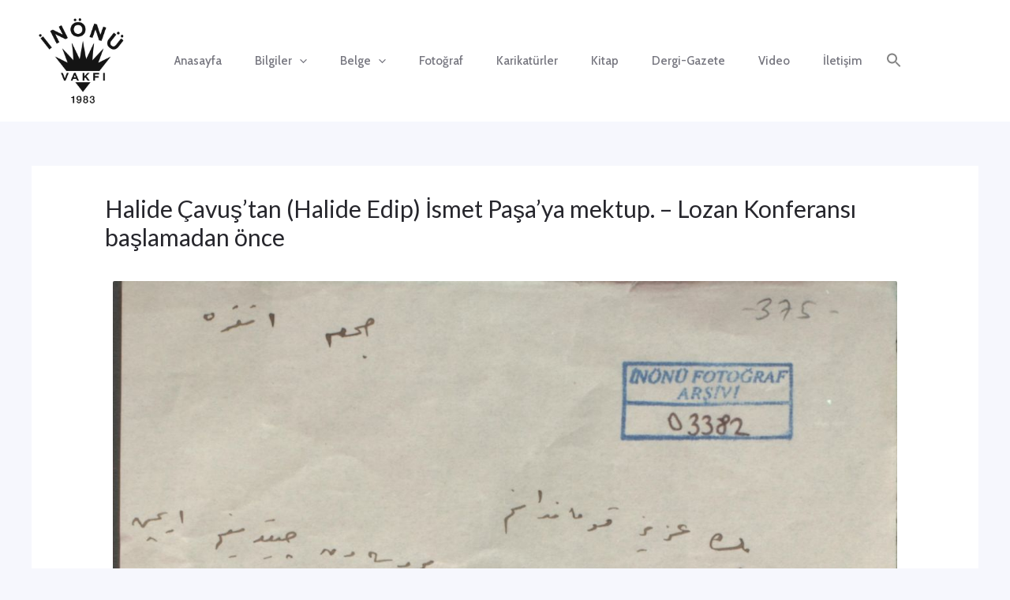

--- FILE ---
content_type: text/html; charset=utf-8
request_url: https://www.google.com/recaptcha/api2/anchor?ar=1&k=6LeJ0TcjAAAAAHMCKVpuvXjHSOxGEX6-1awjg995&co=aHR0cHM6Ly9sb3phbmFudGxhc21hc2kuY29tOjQ0Mw..&hl=en&v=PoyoqOPhxBO7pBk68S4YbpHZ&size=invisible&anchor-ms=20000&execute-ms=30000&cb=jwrad2ddiqyj
body_size: 48419
content:
<!DOCTYPE HTML><html dir="ltr" lang="en"><head><meta http-equiv="Content-Type" content="text/html; charset=UTF-8">
<meta http-equiv="X-UA-Compatible" content="IE=edge">
<title>reCAPTCHA</title>
<style type="text/css">
/* cyrillic-ext */
@font-face {
  font-family: 'Roboto';
  font-style: normal;
  font-weight: 400;
  font-stretch: 100%;
  src: url(//fonts.gstatic.com/s/roboto/v48/KFO7CnqEu92Fr1ME7kSn66aGLdTylUAMa3GUBHMdazTgWw.woff2) format('woff2');
  unicode-range: U+0460-052F, U+1C80-1C8A, U+20B4, U+2DE0-2DFF, U+A640-A69F, U+FE2E-FE2F;
}
/* cyrillic */
@font-face {
  font-family: 'Roboto';
  font-style: normal;
  font-weight: 400;
  font-stretch: 100%;
  src: url(//fonts.gstatic.com/s/roboto/v48/KFO7CnqEu92Fr1ME7kSn66aGLdTylUAMa3iUBHMdazTgWw.woff2) format('woff2');
  unicode-range: U+0301, U+0400-045F, U+0490-0491, U+04B0-04B1, U+2116;
}
/* greek-ext */
@font-face {
  font-family: 'Roboto';
  font-style: normal;
  font-weight: 400;
  font-stretch: 100%;
  src: url(//fonts.gstatic.com/s/roboto/v48/KFO7CnqEu92Fr1ME7kSn66aGLdTylUAMa3CUBHMdazTgWw.woff2) format('woff2');
  unicode-range: U+1F00-1FFF;
}
/* greek */
@font-face {
  font-family: 'Roboto';
  font-style: normal;
  font-weight: 400;
  font-stretch: 100%;
  src: url(//fonts.gstatic.com/s/roboto/v48/KFO7CnqEu92Fr1ME7kSn66aGLdTylUAMa3-UBHMdazTgWw.woff2) format('woff2');
  unicode-range: U+0370-0377, U+037A-037F, U+0384-038A, U+038C, U+038E-03A1, U+03A3-03FF;
}
/* math */
@font-face {
  font-family: 'Roboto';
  font-style: normal;
  font-weight: 400;
  font-stretch: 100%;
  src: url(//fonts.gstatic.com/s/roboto/v48/KFO7CnqEu92Fr1ME7kSn66aGLdTylUAMawCUBHMdazTgWw.woff2) format('woff2');
  unicode-range: U+0302-0303, U+0305, U+0307-0308, U+0310, U+0312, U+0315, U+031A, U+0326-0327, U+032C, U+032F-0330, U+0332-0333, U+0338, U+033A, U+0346, U+034D, U+0391-03A1, U+03A3-03A9, U+03B1-03C9, U+03D1, U+03D5-03D6, U+03F0-03F1, U+03F4-03F5, U+2016-2017, U+2034-2038, U+203C, U+2040, U+2043, U+2047, U+2050, U+2057, U+205F, U+2070-2071, U+2074-208E, U+2090-209C, U+20D0-20DC, U+20E1, U+20E5-20EF, U+2100-2112, U+2114-2115, U+2117-2121, U+2123-214F, U+2190, U+2192, U+2194-21AE, U+21B0-21E5, U+21F1-21F2, U+21F4-2211, U+2213-2214, U+2216-22FF, U+2308-230B, U+2310, U+2319, U+231C-2321, U+2336-237A, U+237C, U+2395, U+239B-23B7, U+23D0, U+23DC-23E1, U+2474-2475, U+25AF, U+25B3, U+25B7, U+25BD, U+25C1, U+25CA, U+25CC, U+25FB, U+266D-266F, U+27C0-27FF, U+2900-2AFF, U+2B0E-2B11, U+2B30-2B4C, U+2BFE, U+3030, U+FF5B, U+FF5D, U+1D400-1D7FF, U+1EE00-1EEFF;
}
/* symbols */
@font-face {
  font-family: 'Roboto';
  font-style: normal;
  font-weight: 400;
  font-stretch: 100%;
  src: url(//fonts.gstatic.com/s/roboto/v48/KFO7CnqEu92Fr1ME7kSn66aGLdTylUAMaxKUBHMdazTgWw.woff2) format('woff2');
  unicode-range: U+0001-000C, U+000E-001F, U+007F-009F, U+20DD-20E0, U+20E2-20E4, U+2150-218F, U+2190, U+2192, U+2194-2199, U+21AF, U+21E6-21F0, U+21F3, U+2218-2219, U+2299, U+22C4-22C6, U+2300-243F, U+2440-244A, U+2460-24FF, U+25A0-27BF, U+2800-28FF, U+2921-2922, U+2981, U+29BF, U+29EB, U+2B00-2BFF, U+4DC0-4DFF, U+FFF9-FFFB, U+10140-1018E, U+10190-1019C, U+101A0, U+101D0-101FD, U+102E0-102FB, U+10E60-10E7E, U+1D2C0-1D2D3, U+1D2E0-1D37F, U+1F000-1F0FF, U+1F100-1F1AD, U+1F1E6-1F1FF, U+1F30D-1F30F, U+1F315, U+1F31C, U+1F31E, U+1F320-1F32C, U+1F336, U+1F378, U+1F37D, U+1F382, U+1F393-1F39F, U+1F3A7-1F3A8, U+1F3AC-1F3AF, U+1F3C2, U+1F3C4-1F3C6, U+1F3CA-1F3CE, U+1F3D4-1F3E0, U+1F3ED, U+1F3F1-1F3F3, U+1F3F5-1F3F7, U+1F408, U+1F415, U+1F41F, U+1F426, U+1F43F, U+1F441-1F442, U+1F444, U+1F446-1F449, U+1F44C-1F44E, U+1F453, U+1F46A, U+1F47D, U+1F4A3, U+1F4B0, U+1F4B3, U+1F4B9, U+1F4BB, U+1F4BF, U+1F4C8-1F4CB, U+1F4D6, U+1F4DA, U+1F4DF, U+1F4E3-1F4E6, U+1F4EA-1F4ED, U+1F4F7, U+1F4F9-1F4FB, U+1F4FD-1F4FE, U+1F503, U+1F507-1F50B, U+1F50D, U+1F512-1F513, U+1F53E-1F54A, U+1F54F-1F5FA, U+1F610, U+1F650-1F67F, U+1F687, U+1F68D, U+1F691, U+1F694, U+1F698, U+1F6AD, U+1F6B2, U+1F6B9-1F6BA, U+1F6BC, U+1F6C6-1F6CF, U+1F6D3-1F6D7, U+1F6E0-1F6EA, U+1F6F0-1F6F3, U+1F6F7-1F6FC, U+1F700-1F7FF, U+1F800-1F80B, U+1F810-1F847, U+1F850-1F859, U+1F860-1F887, U+1F890-1F8AD, U+1F8B0-1F8BB, U+1F8C0-1F8C1, U+1F900-1F90B, U+1F93B, U+1F946, U+1F984, U+1F996, U+1F9E9, U+1FA00-1FA6F, U+1FA70-1FA7C, U+1FA80-1FA89, U+1FA8F-1FAC6, U+1FACE-1FADC, U+1FADF-1FAE9, U+1FAF0-1FAF8, U+1FB00-1FBFF;
}
/* vietnamese */
@font-face {
  font-family: 'Roboto';
  font-style: normal;
  font-weight: 400;
  font-stretch: 100%;
  src: url(//fonts.gstatic.com/s/roboto/v48/KFO7CnqEu92Fr1ME7kSn66aGLdTylUAMa3OUBHMdazTgWw.woff2) format('woff2');
  unicode-range: U+0102-0103, U+0110-0111, U+0128-0129, U+0168-0169, U+01A0-01A1, U+01AF-01B0, U+0300-0301, U+0303-0304, U+0308-0309, U+0323, U+0329, U+1EA0-1EF9, U+20AB;
}
/* latin-ext */
@font-face {
  font-family: 'Roboto';
  font-style: normal;
  font-weight: 400;
  font-stretch: 100%;
  src: url(//fonts.gstatic.com/s/roboto/v48/KFO7CnqEu92Fr1ME7kSn66aGLdTylUAMa3KUBHMdazTgWw.woff2) format('woff2');
  unicode-range: U+0100-02BA, U+02BD-02C5, U+02C7-02CC, U+02CE-02D7, U+02DD-02FF, U+0304, U+0308, U+0329, U+1D00-1DBF, U+1E00-1E9F, U+1EF2-1EFF, U+2020, U+20A0-20AB, U+20AD-20C0, U+2113, U+2C60-2C7F, U+A720-A7FF;
}
/* latin */
@font-face {
  font-family: 'Roboto';
  font-style: normal;
  font-weight: 400;
  font-stretch: 100%;
  src: url(//fonts.gstatic.com/s/roboto/v48/KFO7CnqEu92Fr1ME7kSn66aGLdTylUAMa3yUBHMdazQ.woff2) format('woff2');
  unicode-range: U+0000-00FF, U+0131, U+0152-0153, U+02BB-02BC, U+02C6, U+02DA, U+02DC, U+0304, U+0308, U+0329, U+2000-206F, U+20AC, U+2122, U+2191, U+2193, U+2212, U+2215, U+FEFF, U+FFFD;
}
/* cyrillic-ext */
@font-face {
  font-family: 'Roboto';
  font-style: normal;
  font-weight: 500;
  font-stretch: 100%;
  src: url(//fonts.gstatic.com/s/roboto/v48/KFO7CnqEu92Fr1ME7kSn66aGLdTylUAMa3GUBHMdazTgWw.woff2) format('woff2');
  unicode-range: U+0460-052F, U+1C80-1C8A, U+20B4, U+2DE0-2DFF, U+A640-A69F, U+FE2E-FE2F;
}
/* cyrillic */
@font-face {
  font-family: 'Roboto';
  font-style: normal;
  font-weight: 500;
  font-stretch: 100%;
  src: url(//fonts.gstatic.com/s/roboto/v48/KFO7CnqEu92Fr1ME7kSn66aGLdTylUAMa3iUBHMdazTgWw.woff2) format('woff2');
  unicode-range: U+0301, U+0400-045F, U+0490-0491, U+04B0-04B1, U+2116;
}
/* greek-ext */
@font-face {
  font-family: 'Roboto';
  font-style: normal;
  font-weight: 500;
  font-stretch: 100%;
  src: url(//fonts.gstatic.com/s/roboto/v48/KFO7CnqEu92Fr1ME7kSn66aGLdTylUAMa3CUBHMdazTgWw.woff2) format('woff2');
  unicode-range: U+1F00-1FFF;
}
/* greek */
@font-face {
  font-family: 'Roboto';
  font-style: normal;
  font-weight: 500;
  font-stretch: 100%;
  src: url(//fonts.gstatic.com/s/roboto/v48/KFO7CnqEu92Fr1ME7kSn66aGLdTylUAMa3-UBHMdazTgWw.woff2) format('woff2');
  unicode-range: U+0370-0377, U+037A-037F, U+0384-038A, U+038C, U+038E-03A1, U+03A3-03FF;
}
/* math */
@font-face {
  font-family: 'Roboto';
  font-style: normal;
  font-weight: 500;
  font-stretch: 100%;
  src: url(//fonts.gstatic.com/s/roboto/v48/KFO7CnqEu92Fr1ME7kSn66aGLdTylUAMawCUBHMdazTgWw.woff2) format('woff2');
  unicode-range: U+0302-0303, U+0305, U+0307-0308, U+0310, U+0312, U+0315, U+031A, U+0326-0327, U+032C, U+032F-0330, U+0332-0333, U+0338, U+033A, U+0346, U+034D, U+0391-03A1, U+03A3-03A9, U+03B1-03C9, U+03D1, U+03D5-03D6, U+03F0-03F1, U+03F4-03F5, U+2016-2017, U+2034-2038, U+203C, U+2040, U+2043, U+2047, U+2050, U+2057, U+205F, U+2070-2071, U+2074-208E, U+2090-209C, U+20D0-20DC, U+20E1, U+20E5-20EF, U+2100-2112, U+2114-2115, U+2117-2121, U+2123-214F, U+2190, U+2192, U+2194-21AE, U+21B0-21E5, U+21F1-21F2, U+21F4-2211, U+2213-2214, U+2216-22FF, U+2308-230B, U+2310, U+2319, U+231C-2321, U+2336-237A, U+237C, U+2395, U+239B-23B7, U+23D0, U+23DC-23E1, U+2474-2475, U+25AF, U+25B3, U+25B7, U+25BD, U+25C1, U+25CA, U+25CC, U+25FB, U+266D-266F, U+27C0-27FF, U+2900-2AFF, U+2B0E-2B11, U+2B30-2B4C, U+2BFE, U+3030, U+FF5B, U+FF5D, U+1D400-1D7FF, U+1EE00-1EEFF;
}
/* symbols */
@font-face {
  font-family: 'Roboto';
  font-style: normal;
  font-weight: 500;
  font-stretch: 100%;
  src: url(//fonts.gstatic.com/s/roboto/v48/KFO7CnqEu92Fr1ME7kSn66aGLdTylUAMaxKUBHMdazTgWw.woff2) format('woff2');
  unicode-range: U+0001-000C, U+000E-001F, U+007F-009F, U+20DD-20E0, U+20E2-20E4, U+2150-218F, U+2190, U+2192, U+2194-2199, U+21AF, U+21E6-21F0, U+21F3, U+2218-2219, U+2299, U+22C4-22C6, U+2300-243F, U+2440-244A, U+2460-24FF, U+25A0-27BF, U+2800-28FF, U+2921-2922, U+2981, U+29BF, U+29EB, U+2B00-2BFF, U+4DC0-4DFF, U+FFF9-FFFB, U+10140-1018E, U+10190-1019C, U+101A0, U+101D0-101FD, U+102E0-102FB, U+10E60-10E7E, U+1D2C0-1D2D3, U+1D2E0-1D37F, U+1F000-1F0FF, U+1F100-1F1AD, U+1F1E6-1F1FF, U+1F30D-1F30F, U+1F315, U+1F31C, U+1F31E, U+1F320-1F32C, U+1F336, U+1F378, U+1F37D, U+1F382, U+1F393-1F39F, U+1F3A7-1F3A8, U+1F3AC-1F3AF, U+1F3C2, U+1F3C4-1F3C6, U+1F3CA-1F3CE, U+1F3D4-1F3E0, U+1F3ED, U+1F3F1-1F3F3, U+1F3F5-1F3F7, U+1F408, U+1F415, U+1F41F, U+1F426, U+1F43F, U+1F441-1F442, U+1F444, U+1F446-1F449, U+1F44C-1F44E, U+1F453, U+1F46A, U+1F47D, U+1F4A3, U+1F4B0, U+1F4B3, U+1F4B9, U+1F4BB, U+1F4BF, U+1F4C8-1F4CB, U+1F4D6, U+1F4DA, U+1F4DF, U+1F4E3-1F4E6, U+1F4EA-1F4ED, U+1F4F7, U+1F4F9-1F4FB, U+1F4FD-1F4FE, U+1F503, U+1F507-1F50B, U+1F50D, U+1F512-1F513, U+1F53E-1F54A, U+1F54F-1F5FA, U+1F610, U+1F650-1F67F, U+1F687, U+1F68D, U+1F691, U+1F694, U+1F698, U+1F6AD, U+1F6B2, U+1F6B9-1F6BA, U+1F6BC, U+1F6C6-1F6CF, U+1F6D3-1F6D7, U+1F6E0-1F6EA, U+1F6F0-1F6F3, U+1F6F7-1F6FC, U+1F700-1F7FF, U+1F800-1F80B, U+1F810-1F847, U+1F850-1F859, U+1F860-1F887, U+1F890-1F8AD, U+1F8B0-1F8BB, U+1F8C0-1F8C1, U+1F900-1F90B, U+1F93B, U+1F946, U+1F984, U+1F996, U+1F9E9, U+1FA00-1FA6F, U+1FA70-1FA7C, U+1FA80-1FA89, U+1FA8F-1FAC6, U+1FACE-1FADC, U+1FADF-1FAE9, U+1FAF0-1FAF8, U+1FB00-1FBFF;
}
/* vietnamese */
@font-face {
  font-family: 'Roboto';
  font-style: normal;
  font-weight: 500;
  font-stretch: 100%;
  src: url(//fonts.gstatic.com/s/roboto/v48/KFO7CnqEu92Fr1ME7kSn66aGLdTylUAMa3OUBHMdazTgWw.woff2) format('woff2');
  unicode-range: U+0102-0103, U+0110-0111, U+0128-0129, U+0168-0169, U+01A0-01A1, U+01AF-01B0, U+0300-0301, U+0303-0304, U+0308-0309, U+0323, U+0329, U+1EA0-1EF9, U+20AB;
}
/* latin-ext */
@font-face {
  font-family: 'Roboto';
  font-style: normal;
  font-weight: 500;
  font-stretch: 100%;
  src: url(//fonts.gstatic.com/s/roboto/v48/KFO7CnqEu92Fr1ME7kSn66aGLdTylUAMa3KUBHMdazTgWw.woff2) format('woff2');
  unicode-range: U+0100-02BA, U+02BD-02C5, U+02C7-02CC, U+02CE-02D7, U+02DD-02FF, U+0304, U+0308, U+0329, U+1D00-1DBF, U+1E00-1E9F, U+1EF2-1EFF, U+2020, U+20A0-20AB, U+20AD-20C0, U+2113, U+2C60-2C7F, U+A720-A7FF;
}
/* latin */
@font-face {
  font-family: 'Roboto';
  font-style: normal;
  font-weight: 500;
  font-stretch: 100%;
  src: url(//fonts.gstatic.com/s/roboto/v48/KFO7CnqEu92Fr1ME7kSn66aGLdTylUAMa3yUBHMdazQ.woff2) format('woff2');
  unicode-range: U+0000-00FF, U+0131, U+0152-0153, U+02BB-02BC, U+02C6, U+02DA, U+02DC, U+0304, U+0308, U+0329, U+2000-206F, U+20AC, U+2122, U+2191, U+2193, U+2212, U+2215, U+FEFF, U+FFFD;
}
/* cyrillic-ext */
@font-face {
  font-family: 'Roboto';
  font-style: normal;
  font-weight: 900;
  font-stretch: 100%;
  src: url(//fonts.gstatic.com/s/roboto/v48/KFO7CnqEu92Fr1ME7kSn66aGLdTylUAMa3GUBHMdazTgWw.woff2) format('woff2');
  unicode-range: U+0460-052F, U+1C80-1C8A, U+20B4, U+2DE0-2DFF, U+A640-A69F, U+FE2E-FE2F;
}
/* cyrillic */
@font-face {
  font-family: 'Roboto';
  font-style: normal;
  font-weight: 900;
  font-stretch: 100%;
  src: url(//fonts.gstatic.com/s/roboto/v48/KFO7CnqEu92Fr1ME7kSn66aGLdTylUAMa3iUBHMdazTgWw.woff2) format('woff2');
  unicode-range: U+0301, U+0400-045F, U+0490-0491, U+04B0-04B1, U+2116;
}
/* greek-ext */
@font-face {
  font-family: 'Roboto';
  font-style: normal;
  font-weight: 900;
  font-stretch: 100%;
  src: url(//fonts.gstatic.com/s/roboto/v48/KFO7CnqEu92Fr1ME7kSn66aGLdTylUAMa3CUBHMdazTgWw.woff2) format('woff2');
  unicode-range: U+1F00-1FFF;
}
/* greek */
@font-face {
  font-family: 'Roboto';
  font-style: normal;
  font-weight: 900;
  font-stretch: 100%;
  src: url(//fonts.gstatic.com/s/roboto/v48/KFO7CnqEu92Fr1ME7kSn66aGLdTylUAMa3-UBHMdazTgWw.woff2) format('woff2');
  unicode-range: U+0370-0377, U+037A-037F, U+0384-038A, U+038C, U+038E-03A1, U+03A3-03FF;
}
/* math */
@font-face {
  font-family: 'Roboto';
  font-style: normal;
  font-weight: 900;
  font-stretch: 100%;
  src: url(//fonts.gstatic.com/s/roboto/v48/KFO7CnqEu92Fr1ME7kSn66aGLdTylUAMawCUBHMdazTgWw.woff2) format('woff2');
  unicode-range: U+0302-0303, U+0305, U+0307-0308, U+0310, U+0312, U+0315, U+031A, U+0326-0327, U+032C, U+032F-0330, U+0332-0333, U+0338, U+033A, U+0346, U+034D, U+0391-03A1, U+03A3-03A9, U+03B1-03C9, U+03D1, U+03D5-03D6, U+03F0-03F1, U+03F4-03F5, U+2016-2017, U+2034-2038, U+203C, U+2040, U+2043, U+2047, U+2050, U+2057, U+205F, U+2070-2071, U+2074-208E, U+2090-209C, U+20D0-20DC, U+20E1, U+20E5-20EF, U+2100-2112, U+2114-2115, U+2117-2121, U+2123-214F, U+2190, U+2192, U+2194-21AE, U+21B0-21E5, U+21F1-21F2, U+21F4-2211, U+2213-2214, U+2216-22FF, U+2308-230B, U+2310, U+2319, U+231C-2321, U+2336-237A, U+237C, U+2395, U+239B-23B7, U+23D0, U+23DC-23E1, U+2474-2475, U+25AF, U+25B3, U+25B7, U+25BD, U+25C1, U+25CA, U+25CC, U+25FB, U+266D-266F, U+27C0-27FF, U+2900-2AFF, U+2B0E-2B11, U+2B30-2B4C, U+2BFE, U+3030, U+FF5B, U+FF5D, U+1D400-1D7FF, U+1EE00-1EEFF;
}
/* symbols */
@font-face {
  font-family: 'Roboto';
  font-style: normal;
  font-weight: 900;
  font-stretch: 100%;
  src: url(//fonts.gstatic.com/s/roboto/v48/KFO7CnqEu92Fr1ME7kSn66aGLdTylUAMaxKUBHMdazTgWw.woff2) format('woff2');
  unicode-range: U+0001-000C, U+000E-001F, U+007F-009F, U+20DD-20E0, U+20E2-20E4, U+2150-218F, U+2190, U+2192, U+2194-2199, U+21AF, U+21E6-21F0, U+21F3, U+2218-2219, U+2299, U+22C4-22C6, U+2300-243F, U+2440-244A, U+2460-24FF, U+25A0-27BF, U+2800-28FF, U+2921-2922, U+2981, U+29BF, U+29EB, U+2B00-2BFF, U+4DC0-4DFF, U+FFF9-FFFB, U+10140-1018E, U+10190-1019C, U+101A0, U+101D0-101FD, U+102E0-102FB, U+10E60-10E7E, U+1D2C0-1D2D3, U+1D2E0-1D37F, U+1F000-1F0FF, U+1F100-1F1AD, U+1F1E6-1F1FF, U+1F30D-1F30F, U+1F315, U+1F31C, U+1F31E, U+1F320-1F32C, U+1F336, U+1F378, U+1F37D, U+1F382, U+1F393-1F39F, U+1F3A7-1F3A8, U+1F3AC-1F3AF, U+1F3C2, U+1F3C4-1F3C6, U+1F3CA-1F3CE, U+1F3D4-1F3E0, U+1F3ED, U+1F3F1-1F3F3, U+1F3F5-1F3F7, U+1F408, U+1F415, U+1F41F, U+1F426, U+1F43F, U+1F441-1F442, U+1F444, U+1F446-1F449, U+1F44C-1F44E, U+1F453, U+1F46A, U+1F47D, U+1F4A3, U+1F4B0, U+1F4B3, U+1F4B9, U+1F4BB, U+1F4BF, U+1F4C8-1F4CB, U+1F4D6, U+1F4DA, U+1F4DF, U+1F4E3-1F4E6, U+1F4EA-1F4ED, U+1F4F7, U+1F4F9-1F4FB, U+1F4FD-1F4FE, U+1F503, U+1F507-1F50B, U+1F50D, U+1F512-1F513, U+1F53E-1F54A, U+1F54F-1F5FA, U+1F610, U+1F650-1F67F, U+1F687, U+1F68D, U+1F691, U+1F694, U+1F698, U+1F6AD, U+1F6B2, U+1F6B9-1F6BA, U+1F6BC, U+1F6C6-1F6CF, U+1F6D3-1F6D7, U+1F6E0-1F6EA, U+1F6F0-1F6F3, U+1F6F7-1F6FC, U+1F700-1F7FF, U+1F800-1F80B, U+1F810-1F847, U+1F850-1F859, U+1F860-1F887, U+1F890-1F8AD, U+1F8B0-1F8BB, U+1F8C0-1F8C1, U+1F900-1F90B, U+1F93B, U+1F946, U+1F984, U+1F996, U+1F9E9, U+1FA00-1FA6F, U+1FA70-1FA7C, U+1FA80-1FA89, U+1FA8F-1FAC6, U+1FACE-1FADC, U+1FADF-1FAE9, U+1FAF0-1FAF8, U+1FB00-1FBFF;
}
/* vietnamese */
@font-face {
  font-family: 'Roboto';
  font-style: normal;
  font-weight: 900;
  font-stretch: 100%;
  src: url(//fonts.gstatic.com/s/roboto/v48/KFO7CnqEu92Fr1ME7kSn66aGLdTylUAMa3OUBHMdazTgWw.woff2) format('woff2');
  unicode-range: U+0102-0103, U+0110-0111, U+0128-0129, U+0168-0169, U+01A0-01A1, U+01AF-01B0, U+0300-0301, U+0303-0304, U+0308-0309, U+0323, U+0329, U+1EA0-1EF9, U+20AB;
}
/* latin-ext */
@font-face {
  font-family: 'Roboto';
  font-style: normal;
  font-weight: 900;
  font-stretch: 100%;
  src: url(//fonts.gstatic.com/s/roboto/v48/KFO7CnqEu92Fr1ME7kSn66aGLdTylUAMa3KUBHMdazTgWw.woff2) format('woff2');
  unicode-range: U+0100-02BA, U+02BD-02C5, U+02C7-02CC, U+02CE-02D7, U+02DD-02FF, U+0304, U+0308, U+0329, U+1D00-1DBF, U+1E00-1E9F, U+1EF2-1EFF, U+2020, U+20A0-20AB, U+20AD-20C0, U+2113, U+2C60-2C7F, U+A720-A7FF;
}
/* latin */
@font-face {
  font-family: 'Roboto';
  font-style: normal;
  font-weight: 900;
  font-stretch: 100%;
  src: url(//fonts.gstatic.com/s/roboto/v48/KFO7CnqEu92Fr1ME7kSn66aGLdTylUAMa3yUBHMdazQ.woff2) format('woff2');
  unicode-range: U+0000-00FF, U+0131, U+0152-0153, U+02BB-02BC, U+02C6, U+02DA, U+02DC, U+0304, U+0308, U+0329, U+2000-206F, U+20AC, U+2122, U+2191, U+2193, U+2212, U+2215, U+FEFF, U+FFFD;
}

</style>
<link rel="stylesheet" type="text/css" href="https://www.gstatic.com/recaptcha/releases/PoyoqOPhxBO7pBk68S4YbpHZ/styles__ltr.css">
<script nonce="ZoS1MhWvrw1KOl0xNVVg-A" type="text/javascript">window['__recaptcha_api'] = 'https://www.google.com/recaptcha/api2/';</script>
<script type="text/javascript" src="https://www.gstatic.com/recaptcha/releases/PoyoqOPhxBO7pBk68S4YbpHZ/recaptcha__en.js" nonce="ZoS1MhWvrw1KOl0xNVVg-A">
      
    </script></head>
<body><div id="rc-anchor-alert" class="rc-anchor-alert"></div>
<input type="hidden" id="recaptcha-token" value="[base64]">
<script type="text/javascript" nonce="ZoS1MhWvrw1KOl0xNVVg-A">
      recaptcha.anchor.Main.init("[\x22ainput\x22,[\x22bgdata\x22,\x22\x22,\[base64]/[base64]/[base64]/KE4oMTI0LHYsdi5HKSxMWihsLHYpKTpOKDEyNCx2LGwpLFYpLHYpLFQpKSxGKDE3MSx2KX0scjc9ZnVuY3Rpb24obCl7cmV0dXJuIGx9LEM9ZnVuY3Rpb24obCxWLHYpe04odixsLFYpLFZbYWtdPTI3OTZ9LG49ZnVuY3Rpb24obCxWKXtWLlg9KChWLlg/[base64]/[base64]/[base64]/[base64]/[base64]/[base64]/[base64]/[base64]/[base64]/[base64]/[base64]\\u003d\x22,\[base64]\\u003d\x22,\x22cijCpMKtEgE/[base64]/[base64]/Ch8Oaw5s6b1hCLcKeKT3CjBHCvFsBwp3DrsOpw4jDsz/DkzBRKzFXSMKEwp89EMOyw7NBwpJZHcKfwp/DtsOLw4o7w6/[base64]/CosKzwqx2wqHDjDlcwqPDqMKXw6RMwpsoH8KJE8OCw5XDlk5LUzB3wrPDnMKlwpfCuFPDpFnDihDCqHXCoBbDn1k4wqgTVgbCu8KYw4zCtcKgwoVsISPCjcKUw6nDgVlfAcK2w53CsQN0wqN4D3gywo4vNnbDil8Jw6oCHWhjwo3CkFotwrh1KcKveyTDo2PCkcO2w7/DiMKPTMKzwoswwrDCh8KLwrlAO8OswrDCvsKXBcK+SifDjsOGIxHDh0ZBG8KTwpfCoMO4V8KBVsK2wo7CjXHDsQrDpiLCtx7Ck8OVMioAw4NGw7HDrMKPNW/DqkTCuTsgw6/CtMKOPMKgwrcEw7NEwrbChcOcbMOEFkzCmsKww47DlzzCnXLDucKLw5NwDsO5cU0RasKkK8KOKsK1LUYeNsKowpANAmbChMKkacO6w58/wpsMZ1JXw59LwqvDr8Kgf8KuwrQIw7/DgcKnwpHDnU40RsKgwovDlU/DicO9w6MPwot/wq7CjcObw4nCuShqw45bwoVdw6PCmALDkVpUWHVrB8KXwq0uRMK5w5nDuljDgsO7w5pIZMOLeVTDqMKDKAQedhwiwoFywrNSbXHDiMOAVkvDmMKkKHQIwp13O8OLw77CjAHDmWPClB3Dm8KuwrHClcONdsKyZU/Dkytpw6tDVsONw5UrwrMDLcO6KzfDn8K0UsKhw5PDqsKcbUNJKsOhwoHDjkFZwqXCrBjCpMOcMsO4JFPDuifDkArClcOIFFHDkwgbwqBdIFUIKcOYw45MO8KIw4fCpEXCgXvDmMKqw77DhQMtw6jDvylBG8O0wp7DjhfCpw1/[base64]/CqsObYy46asOrbXxRGjjCksOTwrfDilLDkMKJw4krw5ABw6Mrwok4V1nCh8ORZMK/McO4DsKiUMO6wqUaw5IBVHkDEmk6w7vDnGPDumpHw7vCiMOPcWctahDCucK7PhJmE8OgLx3Ch8KfHkAjwrV2wq/CscOVUW3CoxzDjcKQwojCpMK4JTnChknDi2XCl8KkAlDDtEYlHifCpgEkw4jDpcOJThPDph4pw5zCjMOZw5vCjsK1OllPeAIgB8KEw6FQOcO2F2tHw6ADw67DlDTDkMO4w5woY0ptwq5zw65Fw4fDtDrCmsOSw50UwrYHw6/DkUF+NEbDig7CgUZDPzMmWcKAwrBJZcOwwoDCv8KYOsOawonCqcOaGTNVNBTDp8OYw4coTRvDl0Q0DwIINMOBJBrCocKUw6U2TDFtfS/Di8KHNsKqN8KhwrzDr8OSLkTDv27DtCYDw4bDosOnUGPClAMASkTDkwQ+w4EcPcOfJgLDtzLDnMKeeHUfK3bCrBYAwoEXUk0Owrx/wosURmTDg8Ohwp3CuXgGa8KhBMKXY8OHbmgLOcKjFMKOwpYfw6zChBVxGwDDoSs+BcKuL1FuCTYKJ2kbORzCkVnDqEHDsDwrwpMmw4l/[base64]/DhhXDq8OBw7bDp8KiwoA6w6zCtVDDn8KaOcKSw4vCksO2wpDCh0XCmXdBXmTCsSgIw6g3w7/CqzXDqcK/w4zDuSQANcOcw6LDisKwIMKjwqcBw7DDrsOMw6zDqcOFwqnDqsOIAho8TB0Aw6pnM8OlLcOOBQtGfmZ5w7TDoMO4woRTwrHCpzEswpc6wp7CpgvCphFiwpPDpQTCgMKudDZfcTTChcKpfsOXwpkiesKGwojCoyvCucOwA8OOMCTCkQ8uwr/CkhnCvwArR8KewqfDnjnCmMOVesKdK21FRsOkw790IXfCsXnCtnhXNcOoP8OPwrvDgxrDk8OvQTPDqw/Cnm1ld8Knwq7DgBrCizjCsFDClWXCiGHDsTRxBSfCo8O3G8OGwpDCmMO9UTMdwqvDjcOGwqQpcTMSNMKDwqtqNcOmw4RNw6/CsMKFMnkJwpXCljomw4TCgkRpwqslwpkZTy3CtMOTw5bCgMKTTQPCj3fClMKjM8OTwpBFVjLDqgrCvxUxF8OZwrRtTsKRaA7CtGfCrURfw5kRCg/Cm8OywroSwq7ClkvDtmMsLxteJ8KxZwEsw5NNP8O2w4czwp16Wj9ww5hKw6bDrcOHKcOfwrLCqwjDrUU5QmPDhsKGER9Kw77CmD/DksKvwpkISz/DpsODM2HCqMO4GWh/[base64]/SsOCc8OxZcO2XMKwwrQgbsORKCBew57DjAkYw69/w5fDmTbDp8OSdsO0Gw/DmsKDw4fDiwlIwoU+NAcVwpQFBsKeM8OAw5xbfwFmwrMcOAbCqHtidcO7cBo1bMKZw6fCtiNbTsO+CcKtQMK5IxfCsAjDvMKewp7DmsKtw7TDl8KibMKrw7BeV8Ojwqp+wqHCgX9Iw5c3w4zDmifDjSUoAMOnC8OPSQNGwqU/TMKJOcOMcVlVC3vDrwTDgkLDgUzDpcOIVsOHwpjCvg1yw5MoTMKOPALCocOXw4FRZU9cw5E6w5tOTMOFwpMaDlTDiH4awoZ2wpdgd3w7w4XCkMOXf1PDpTzCgsKuT8K/M8KpLxF4TsKEwpfCpsKuwpVyZ8Kyw5xnNx0dVw7Dk8KDwohkwqw7NMK7wrQaC3dBAgHCozFIwovClMKfw5/DmG9Dw4hkZkjClsKdAGR3wrvCj8OdfA50GmDDnsOtw5gnw4vDtcOjCnUdwrwUD8O0CcKdGibDhCofw5Z5w7fDocKOJsOBVkYdw7TCrzkww7/[base64]/[base64]/LgMMwoxdYlAkwpDDsikfNSPCv8KmDcKVFVLDocOGa8ORSMO8Y1HDvgPCjsOWS3gMaMOzR8K/wrfCrFHDm2VAwq3DoMOmJ8Kgw6rCj0HDssOow6vDssKHEcOxwrPDtyx4w7MoD8Kzw5PCg1ttZW/DqFhJwrXCosKVZ8ONw7zDsMKQGMKWw5Fdf8OlZsKbFcKVHDEbwpd0w6w9w5Vsw4TDkEQdw6tJT3rDmWEHw5nCh8O5By1CakVpRyfDr8O/wrPCohxdw4EFO05YN3hNwpMiZFwrGkQFFVrCvDNAwqvDmC/Co8Kzw7bCon05I0o6woXCmHrCvMOFwrFow5R4w5PCjcKkwpwRVi3Cv8KXwqElwoZDw7rCrMK+w6LDpXQNWy9twrZ5FWpuUnHCuMOtwrFUY1FkRXAwwqXCkW7DqUPDlirCln/Do8KvHzMLw5DDlxxUw6bCtsOFDDHDjcOCVcKswoFXSsKjw4l9NR/[base64]/Do3PCh8KFK30TPCjDi8OwK8KdwpnCoMKHagDDqgLCuxsxw5zCkMOTwoEBwrHCslbDjVDDphxJcXJBA8K8UMKFVsOIw7oYwqccKwnCrXY3w7VUJFvDuMK8wplGdcKMwpYXeV1lwp1Mw703T8OpQAXDiGltU8OHGQgyacKiwq0Rw5XDnsKDWi3DlV/DlCPCpsKjHyfChMOWw4PDn37CpsODwqHDqQl4w5rCg8K8HQBgwrAUw40BDgHDv011AsOawrh6wrzDvhY2wqBVY8KQc8KUwr/[base64]/Co8OILcKVw48QAsO5CTJqInV0wo9swrp6OsOuKEfCqCMKLsO+wofDmMKLwqYPHQXDv8OTXEJHLcKKw6fCqMKhw4jCncOOwqXDn8KCw6PDhFg2SsKWwpcuSD0Lw6HDlx/[base64]/CoMOJacOIcxzCgsO9woHDksKow5AjwpLCvMOEwpHDq2tPwpkrLmzDkcOKw7rDrsKoKCwGIXo+woYpf8OTwqxDI8Oxwq/Dr8OjwrfDt8Ktw5l5w5XDuMOmw69owrRYw5HCkg4LCMO/bVRPwpDDocORwpBkw4VZwqTDpD0AcMK4GMOHbXseA1dWAG81WVPDshLCuSvDvMK5wqEZw4LDncOjZDEVUQQAwqd/GcOpworDosO8w6V/[base64]/FkcbecOgI2dYw5p2WMOdwqXCiQtHJ2TCoAHCgTkOScKMwoJLXWgvahPCqcKaw64cBMKRZcOCSTFmw69QwpfCtzHCgMKaw7HDv8K3w6vDg3I9wonCq1EawrzDs8KlbMKTw4zDucK+b0zDr8KNZcKfEcKow59RJsOmaG/Do8KkGznDjcOQwqnDh8KcFcKOw5fDhXzCq8OHcMKBw6svRwXDv8OSKsONwpB9wrVLw4AbPMKVWUtmwrRlwrY2GMKMw73Dk0JUY8OWZgpcwpXDhcKAwp5bw4xnw70Uw6/DpsO8V8OYVsKgwrZ2wrbDkWDDhsOUTTtrRcK6JcOgUEhneGPCgsKbT8KMw7gjF8KgwqMkwrkOwrpJR8KNwrjCtMObwoMhGsKyQsOcbgrDg8KNwpDDkMK6w6LCuilIW8KOwqTCnCgEw4PDrMOUEcOKw5DCh8OpanZJw5vCjz1Swr7ChsOpJ3wOacOVcBLDgcKCwr/DjAl7GMK0ByXCpMO5I1o/TMOFOnBVwrPDujhLw6c2GU7DlcKpwojDi8OCw6DDicOgc8OKw7/Cl8KTUMO0w4fDhsKowoDDgl09EsOAwrXDn8OFw7EhHx9db8OQwpzDmxRuw4pJw7/DtFBYwqLDnnnChsKOw5HDqsOqwpvCucKNQcONC8OtcMOcw757wrtFw4BSw7nCs8Ozw4gCe8KFB0fCpyTCnjXCqcKAwr/CiVjCpMKzVyZrdgXCuy3DgsOeLsKUb3/Cs8KUFVIIAcOLMXLDt8KsOMOBwrZaS2M1w4PDg8KXw6LDhD04wqHDksK1LsOiPMK7eSnDiFBZXjjDrljCs1XDmjFJwqg0EMKQw69CLcKTMMK6G8KjwrJKDG7DisKCw4NGPMOYwoNDwpvCtxZuw4HDsDZEZFxYAV/ClMKGw6tzwovDg8O/w5plw6fDgkQ3w5kkQcOnccOhcMKFwpDCisK1UBXCjVk7wrcdwoU+wpAww4d9BcKcw6TCtgZxCcKyPz/[base64]/[base64]/wpRWwpfDkMOZwoHDvTXDoBzDpwrDmRTCm8OfZH7DsMOew7hoZV/[base64]/CtsOHw5XCs8OcVsKzdzMHw6tEQ8O2wr3CrA7CrMKowp/[base64]/CtRnDhFQyEsOpwozCqMOXw5duw5Muw5JWfcOwVsKUa8O8wok2WMKuwoAdEy/[base64]/[base64]/[base64]/w5kICMKiwqcuwqTCgsKPRUopw4fDl8KFwojCpcK4Q8KOw5IXJHp6w5xRwo5KJ2BQw445HcKjw7oOLD/[base64]/[base64]/DpcOtw6nCrR5VwovDuxrCrsKaOcKjw6XCpkh/w41vQcOAw6kQXkPCuxYaZsOIwpnCq8OLwo3Cj1hUwqkzI3fDmg/CszTDksOnSj4Zw6LDucOBw6fDpcK7wpXCrsOoADDCj8KDw4bDl0kLwrvCuCHDvMOrZ8K7w6zClMKmVxzDsk/ChcKwDcK8woDCtjldw4bCvsKlw6VXW8ORL07CtcK9Z19ew6jCrzJXb8OxwplmQMK1w4VXwo4Mw4McwrF5ScKhw77ChMKSwrXDnsK+NUPDrFXDrk7CnDZcworCvycITMKmw75ITMKKHQ0nI3puBsO/[base64]/CgjtDwpc9w7LCp3o0O0JBwqTCjsKyAsK6IAHCkXzDrMKuwrzDpkBEFMKmMCjCkRzCncOLw7tTXgfDq8K6NxsdJAXDmcOOw51Iw43DiMK+w5zCssOswoDCmSzCn1wFAWVrw7/[base64]/ChcO7wqxJw4cIEsK4UcOsecKPw5RPeRbDtMKKw4VOR8OkBhnCtcK2wpTDj8OlTA3ChjQoVsKJw5/[base64]/w5gcw4dfw54TwqvDnsOwCQNYwr9XPgDDpMK+RMKVw7vCicOhNMO9LXrDmWTClcOgdxfCkMKjwr/CvcOGScOkWcOGFMKjSRvDkcKdfBI7wrVgM8OEw4onworDrMK4NxZYwpJiQMK6bMKuKD3Dg0TCu8KpYcO2b8O/TsKYEyIRw5AQw5gnw7pGVMO3w5vCjxjDlsO/w5XCvMKWw5DCt8Oaw6PCm8OZw6zDmj1qUWlqd8Knwp44TlrCpGfDjwLCncKFEcKEw68MJ8KpAMKtSsKTYklXLcOaIgxpPTjCnTnDoDQ3cMOnw6rDhcKtw7E+Oy/Dq3oAw7PChwvCkgNIw7/[base64]/ChcKCcMKmGcKdw7JDw6/Dvg/Ct0HClQnDtcKnBcK+LFpmKDJjXcK9OsOiA8OfGXITw63CpnPCo8O0R8KTw5PCncOFwq9+aMKqwp/CoQjDscKIwr/Cmwt3wo9gw4zDvcK3w6DCsD7DjT0aw6jCk8KcwoVbwqvDnDMXwrjDj3JBG8OWMsOpwpcww7dmwo7CucOUGR50w5l5w4jCjn/Dtm7DrXbDvWx0w4Z/[base64]/woTDjsKwOcKYw4LDizPDryLChnU2w7vCon/CngnCvcKKZwIrwrbDhyPDlj7CvcKIZBoMVcOkw59sKzPDssKgw4XChMKQQsOowpAvRRA+T3PCgyPCgMO9OcK6WVnCnzx6ScKewr1Jw6pEwqTCuMOJw43Cg8KfC8O7YxTDoMOPwpfCugU9wrswQ8K2w7lNe8OGMV7Dv3HCgygbJ8O/aGDDjsK0wrHCvRfCrybDtcKRZzIaw4vCoH/DmEbCoWNuEsOSG8O8BUTCosK1wqPDmcK+Yy7Csmo4K8OTDcKPwqgmw7bCu8OyFsK+w6DDiAfDoQfCiHUnaMKMbRsmw6nCkyxyb8OJw6XCuGTDvn83wq1nwo0bJ1bCqmnCuFzCvSzDlU/ClWDCk8Oxwo4Kw6tew4LCv0tvwotiwpbDsFLCnsKbw6rDuMOuTcOywrlTNR9yw6vCoMOYw5Esw6rCrsOMByLDrFPDpkjCisOTUcOvw7Bdw6h2wrZTw7klw4pNw5vCo8KvcsKlwpjDgsKlFcKvSMKnKMKbC8Omw4bCmnwSw4U3wpM4w5zDsXTDpx/ClDTDn2XDvibChnAoLFsBwrbCiD3Dp8O8IB4eBgPDlsK8eCzCtiDCgS3DpsKTw6jCrsOMN3nDkkwvwpM2wqVtwqRqw79PYcKiUWJQDA/[base64]/[base64]/wrBmw63DgMK2JsKISMKRAGPCqm7DrMOHSSgXKEhpw5JVHVHDtMKNbMKxwqvDlFfCksKFw4fDrsKNworDhnrChMKrDgzDhMKCwq/DtcK/w6/DvsODNhbCiyHDocOiw7DCu8OmbMKTw4bDt2wEABwwHMOKQlBwNcOaG8ORJFVpwpDCh8OgdsKDfVU4wrrDvBEWw4c2G8KwwojCjyg2wqcGLcKrwr/[base64]/[base64]/DlsKvA8O8XcOTwoRMwostKB7CkcKcwpvCknMNRW/DrcOVccK2wqdMwpvDuhNlTcOFYcKVJlPDnX9ZVjzDlAzDvMKgwqgne8Ouf8O4w6c5AcKKLcK+wrzCs1bDlsOQw4cKecKvZWgyAsOJw5bCu8Klw7rCkkQSw45/[base64]/[base64]/wonDtsKLSR1Jw7DCn8KRwqMxKMOUwrrCrV7CncKHw6gBw5TDocKRwrLCmcKpw43DmcOrw4ZWw4/DkcOEbmQffsK2wqHClMOzw5YTCzAywqslGELCpx7CvsOXw5TCtsKMW8KjaQrDm3twwo8rw7VYw5/CjDTCtcOkYS/DlEnDjsKwwq3Djh3DlgHCgsKowr5iGDHCsSkQwqZCw79Ww7BuCMO/KS1aw7nCgsKkw4XCnXvCiSLCgF7Dlj3CtzFXYcOkO19SF8KKworDjw0bw7PDuy3DqsKTI8KGLl7DssKOw4nCkR7DoxoKw5PCkwMvTWRNwqF0AcOyAMKJwrLCnWfCo2nCtMKUdcKnFBtzXSMJwqXDgcK9w6jChWEZQAbDv0I6KsOpUB9pVR/Dj2rDpQsgwooCwqABZsOuwrhOw60swq5nesOlc3c/[base64]/[base64]/CkcOISsKUNMKgwqHDmFRkbnd1QcKoLsKIGcOzwoLCg8OWw6o9w65yw6bCpgkGwozCnUXDlEjCp07Cvm94w5bDqMK3FcODwq1ub0QFwpjCg8O6NgzCpG1Kwq4lw5h/FMK5UFBqb8K6NjHDkCZow6w8wo3Dp8OvSsKbIsOYw795w6zCjcKKXcKuWMKQVsO6LHoFw4HCp8KCMljCpHvDrsOcB38NaWo7AA/[base64]/[base64]/CrVTDni4HwoYcEWPDpWbDgG1VIcObw4DCn3PDuMORR1JiwrlkW0tGw6PDrcOMw4sPwrknw5dvwq7DtRU5UlDCvRZ8b8K8RMK1wpHDohXCpRjCnTo/YMKgwoBNKD7DicO4wpjDnnXCn8OUw67CinQoInvDnjrDrcO0w6BkwpXDsixrwoHCvkN5w4jDmHkzMsKGYMKKLcOFwrBvw6zCo8OhIl/DmhzDoxvCuXnDnm7DsWfCvTrCksKqFMKQZcKpBsKNB3rClScawrvCnGE4MFAQKEbDr1rCt1vCgcKMUUxOwrR1wqpxw7LDjsO/Rmc4w7PCncK4wpDDlsK3wojDksO1XW/ChCM6TMKUwpnDjh0Pw7R5TG3CpAlow7zCj8KkTjvCgcKfScOww5rCqhczFcOkwpDCuBxqaMOIwo4qw5BMw7PDv1LDrBsHPcOcwqEOw4siw6QcRsOydzLCgMOow5I/EcK6RMKxKV/DkMK3LBwsw4EHw43CssOPVnHCscOzX8K2VsK3RMOfbMKTDsOQwp3DigN5wpVcd8KrMMKdw4ICw5toV8KgXcOkRMKsN8KMw7h6K03CvQbDgsO7wpHCt8OjWcKfwqbDm8OWwqEkMcKjcsK8w4gswrkrw4QFwoNWwrbDgcOWw7XDkkNeZ8K/[base64]/[base64]/DnsKRw5tWIDQWwqkmwpVZU1rCqcKGw48sw49aOg3Dt8KLa8KiLHY5wq5ZFUbCmcKPwq/DocOdAFvDgQXCusOQWsKGB8KBw7HCn8OXLWhWwpnChMKUDMKBPjnDpXbCkcOCw6RLB0fDnSDCksOTwpvDuhUKM8KQw709wr51wrAQOQFJBk0Aw6fCsEQBI8ORw7Nawolew6vCo8Kiw6bDt0A1wq1WwoI9QRFuw6N8w4crwqbDuUohw7/CosK5w4tmVMKWRMOCwo9JwqjClE3CtcOew5LDksO7woQEUMO7w4AlVMOUwozDnsK7w4daTsKkw7B3wr/Cr3DCrMK9wroSHcO5cCViw53CtsO9GsK5cUo3TcOuw5dNWsK+ZcKuw7oLJ2M7bcOkGsK2wpB7HcO4VsOpw5NVw5vDhSfDqcOLw4/Cl0PDt8OzBETCrsK6GcKbPMO/[base64]/CvjBeFMKtRmnCqVnDk2LCiMKMfcKCw7PCssOXe8OLalvCrsOqwqN/w7MsOsKhwo3CuDjCucKsVw9LwpUAwrLCi0PDtyXCujo3wrNVIk/Co8O6wqHDoMK7Z8OJwpXCiQ/Dlzp5QwXCuxUwcmF/wpnCh8ORK8K6wqonw5TCg1/[base64]/CoQYQEsOdw4/[base64]/Dj8KZHH4bW8Kkwodvw7rCvAXDg0TDksKTwqMRfD8taWc3wo5Aw70nw6lRw41SPWcHP3PCnlgWwqxYwqRvw5bClMOfw5vDnyvClMK/EjfDpzbDhMOOwodmwokwUj3CnsOnOwxiERhuFR3DtEFkw6HDlcOyEcOhesK9aicpw7QFwo7DlsOcwqsGF8OPwpcBXsONw45FwpcPISoEw5HCi8O3woLCusK7IcOIw5cVwo/DhMObwp9awq8dwoPDqlYtTRnDs8KaXMKAw45DU8OVZcKTbj/[base64]/Dt1LCgWZQwr7CucKVw5AWEDQSYcOhFGvDqsKhw7nDkydyIsKQEwDDhEUYwrzDgcKbMhXDpSkGw7zCuDvDhzNbHhLCjlcIRDIFAMOXw6DDmmvCjsKzf1sHw6BJwoPCu2MsNcKvHgTDkAUaw4HCsHoGY8KVw53Dmw5+dTnCl8K2SxErUx/CpGwMwo9tw74MI1V2w6gEGMOicMO8CTZFU1B7wpXCocKjTVvCuy06Q3fCkFtSHMKkMcKjwpNsfQA1w4Utw6LDngzCoMK8w7NjUDjCn8KJfCnDmSMsw7BeKRNzIyVZw7TDpcOYw4jChcKaw4fDmlrCnX5RG8O/w4NORcKOEHfCvmJDwpjCt8KXwp7Dn8OOw6vCkQ3ClQHCq8OwwporwqnCm8O2UWxrb8KHwpzDq33DkXzCvh/CqMKqES9HFm0KQmtqwqAKw6B/wr3CmsKXwqthw4DDmG7CoFXDlSgcK8K6CB57CcKsCcKowpfDsMK3KUJ9w4DDosKtwr5uw4XDjcK6YUjDvsK9bifDnkkgwqNPasKuZERgwqMlwosqwobDqz3Cr1pzw4XCpcK9wo17UMO4w47DvcKYwrnCpATCgxwMYyTCpcO+YDo4wqAEw4h3w5vDnCRNFcKWTmY/[base64]/ClcK0IMKZIMKqP8KCw6XDlMK1w4R9TDEuw4bCs8OdwrLDm8O4w4gubMONCsOhwq4hwpvDkH/CpsKtw5rCjkXCsnJ4Lw/DvcK5w7g2w6XCmm3CjcORScKpFMKzw6bDqcOAw6d6wp/CjCfCtsK3w6fCnVfCmsOqBsK8EcOwRk/[base64]/wpRsLURvGsODEMKpwqLClcOjOFLDksOOw68mwrgyw4IEwpPDqsKHfMOMwpnDsknDjDTCssOrAMKIBRotwqrDp8KPwoDCpz9Ew4HDu8K/w6psBsO3NsOWP8OSXVQrUMKaw4vDlQoGS8Opbl8cdTXCi1DDlcKnSERxw6/DjGtnwppIGS3CuQRNwpHDryrDoVUwSGtgw5LClWRUQcOUwrwmwrLDhRUCw6/CpyV2LsOveMKIA8KvBMOMYV/DryxYw6fCshLDuQFAaMKAw5M4wrLDosOgWcOIWXPDsMOqXcOlXsK5w5nDkcKvMRhYc8OrwpHCtn/Cj3cxwp00UsKYwqjCgsOVNyEoZsOdw4HDkH0NX8Kvw6LCtF3DscO9w5d+f1towpjDl3/CnsOmw5YGwoDDlsKSwpbDhEZzc0LDjMKObMKmwqLCrcKHwocnw5XCt8KaP2zDgsKDYh/ChcK1UynCoy3CjsOYcRrCmhXDo8OTw65VMcK4QMKuI8KOKADCuMO2SMOiB8OJZ8OiwoDDhMKiXA4gw67CucO/[base64]/CgAnClBIEEBzDrWrCrxUZw5Z8w6R0e2fCpsOSw7vCjcKsw6Ukw5rDmMOow51owrQyTcOZD8OSTcKndsOSwrPCpMKMw7vDtcKOBX4DcyNAwpHCscKPLW7DllZlKsKnZsKiw73DsMKFIsO5A8Opwq3DvsOcw5/DsMOLPTxWw6dJwrAwN8ONIMOfY8OSw417NcKpIRPCo0nCgcKlwrANVQ/CjxbDkMKyXMOvRMO8MsOGw6teAcKuT2odSzXDiF/[base64]/DvhQzwqsFw6F+LGXCp8OYAMOCwpM3wpPCpMKKw4LCqlPDmsKNYsKJw4/DmsK4VcKlw7XCrUnCnMOrPVnDpmUbWcO8wr7CgcKJIw5Zw6tcwrUOFGM9aMO5wpXDhcOFwrzDr2XDkMO9w4VVJh3CisKMTsKGwqjCpT5BwojCs8OSw5oDCcOLwqsWL8K/KnrDusK5LFnCnErCm3HCjzLDusKcw407wpvCtFR+NmFuw5bDqV/Dk056O0sjDcOVccKvb3HDmMO4P2klUiHCj0fCicO2wrkOwozDucOmwr0Vw6Bqw5fCnQTDrsOdE1rCm0fCiWoRw4DDr8KQw7k/ZsKtw5fDmkw9w6DCs8Kpwp8Nw4XDtGV0AcOgRiPDt8KQFcOQw7Aaw70qWlvDsMKCZx/CiX1FwoxhEMOvwonDpH7ClcKlwqUJw5/[base64]/XMOmwoTDqFLDmMOow44+wqLDiwjDg8OOw6RCwrsPwqLDmcKZH8KWwo5fw7DDlUzDgENkw6zDvwvCuQ/[base64]/Cm0fCnsK7Tg3CucKQBF46wrdSwp9EVMKobcO3wq0hwrzDqsO4w5xbw7tvw7UpRn/CtnDDpcKRf3Aqw5zCqiPDn8KFw5YLc8OHwpHCqiIzcsODfF/CjsOUDsOLw6oLwqR8w41Swp4PZMOfHHw1wqo3w5vCvMKaFyo+w4nDo2AcJcOiw4PDl8Ofwq0OU2jDmcKiWcOdQCbDiHLCjWTDrcKcFRfDuQPCrEvDqcKAwo3CoVwbEFYlSTYjWMKAecOgwp7CljjDuHE0wpvCsn1sY0PDlyXCj8Osw7fCkXkuSsOhwqo8w6hjwr/CvcKJw7ccG8OtCAMBwrF6w6/CncKiWw4iJSQew45Gwqsew4LCp27CscKewqMEDsK8wpfCoGHCkxvDtMKlXDjDhgVpJzfDncOYZQUjQSvDksOeWjV4UcKtwqNtRcOfwq/ClE7Ci3tVw5NHF1pNw5kbXF3Dr0HCuy3DqMOyw6rCgR1pJFrCtyAFw4rCg8K+a2FIMBTDrFEndMKvwojCq37CsA3CpcKlwrTDnxPCmFjDnsOCwoLDpMKobcOdwqROA0AsfzLCqXDCoUh2w63DvMKdcF8dGsOQw5bDpRjCmHN1w7bDlTBlVsKSXlzCixLDjcOBBcOJeD/Dk8OqKsKuN8KowoPDojAsWhnCrDpqwrs7wrHCsMKRBMKSSsKVdcOmwq/[base64]/UHFPRjbDtsOrwobChcO3UcOgBGnCvhbDl8K9bMKSw4TDoAMzLxc/w7rDi8ObX1LDnsK2wqZxUsOEw78cwojCsBPDkcObYxxrGSphbcKxQWYiw5DCiWPDgm/[base64]/w57CnmBEwpBgeEccUCLChcOtw5FAwqjDiMOMIXdmSMKHTyLDiW/DvMKlXh1jNDfCqcKSCSRoRGoHw50nw5nDmGbDrMOQJMKjfhTDtsKaaHbDkcObGR5vworCt1TDncKew4XDgsKnw5QFw6/DiMOLXB7DnFXDtW06wpsSwrzCgjZ2w6HCrxXCsR1rw6LDlzwZH8Ofw7LCsj/DgBJjwrw9w7jCrcKXw5RpKXljEMK2AsKUJ8OSwqJrw5rCkcKtw7onDB5AH8K6LDMjaVMjwpjDmRbCtSpKaRYJw7PCgHx7w6PCl3tqw7fDkAHDlcKsJcKYJlYJwr7CrsKjwrjDhMOvwr7CvcOqwrzDscOcwrjDkBPDoFUiw7ZzwrzDqk/[base64]/CnMOvNMK2w54zGD7Dk8Oqwod/MRPDuMKqw6bChCXCncOLw6XDg8OYbkl1VcK0CgDCrMO3w7s8MsOxw75YwrQ6w5bChMODDUfCsMKFagIRQsOfw4hQZnVBEkHCg1/DuCkowpBnw6VsCw5GEsOMwq0lJDXCr1LDoHowwpIMewHDisOrLmDCuMKwbB7DrMKzw5JlJWR9UQ8NCRPCqMOAw4DClhvCtMObeMKcwqomwrMAa8O9wrgjwqjCgsKOMcK/w7R2w6sRPsK4Y8OhwrY1d8K5CMO8wo51w6kpSDdzWFUFR8KlwqXDrgPCl1EvCVvDmcKAwqnDicO2wpDDjsKjK2cJw4gjIcO8E0bDncK9w6VQw4/Cl8OiCMOTwq3Cpno3wpfCgsODw4BXHzxqwojDocKTPSwnRS7DvMKRwo3DqzxjKcK9wp/Dp8O/[base64]/DrEQ/wow2RhnDjMOFwoUqS0Byw5gkwqbCjsKDCcKxLyIfbGTClcK7TsO4bMOcLloFBhDDisK7UMKyw5nDvCzDmFt4f3jDng8XRH5hwpLDmD3Cl0LCsXnCl8K/wo3CjcOhRcOcK8Oew5NIZEFadsKUw6zDvMKWEcOscGJqD8KMw4Zlw4LDvGRHwoHDtMOmwrEuwrYgw6/CsDLDoGPDgUXCi8KRQcKMSDJiwo3CjV7DlUoaSFTDnynClcOOw73Dq8OFXzl5wqDDh8OqTXfCiMKgw7FFwo0RSMKFH8O6HcKEwrMKT8Oew7paw4/Don4OPDJTUsOnw4VdbcOnfyl/F050D8Knc8OXwrwEw5UNwqVuVMOwHMKfP8OKdU/CtSxDw7tFw5TCq8KwaBVRfsKqwq8yMArDg1jCnwvDuhNRKh7CkiY6VcKyCcKcQ1LDhsK2wo7CmRjDvMOiw6d9ezdSwod9w4HCoXZxw7nCh2sTSRLDlMKpFGduw7xTwpkCw6nCjlFmwr7CjMO9LVIbGQZLw7oHwpHDng0wQcOXayUlw4HCu8OUQcO7IH/[base64]/[base64]/VsKXwqh0w7fDgsOJRUbDrcOMDwvCscK6XcOvDXxuw6zCiAzDiAfDhcK1w5fDjMKkaiNxCMOUw4xcGHQrwo3DkgEyQsOJw5jDpcK0C2vDtDNgXBbCnQPDmcKWwo/CtAbCq8KBw6vCqWzCviPDoGN8XMO2Nks+W23DrCZGX1sHwrnCl8OnD3tMUD7CoMOkwqA1HQJAXQvCmsOpwoHCrMKPw6DCrRTDlsONw4DCiXx2woHDk8OGwp7CrcKSckPDg8K8wqpyw6Z5wrjCisOnw4FZw4JeFAF/OsOuNi/[base64]/CoCJrOAvCm8OCVsKzVVXCuB3CicObGcOxRcORw57DiwYNw5DDtsOqCiE5woPDtBDDvzZIwrlmw7HDoDRjFTrCig7Dgio+IlnDry/[base64]/a8K1BToTN8KhNcOxWkNeQykuTMKrw5sbw4Fyw77DmMKyOMOewpY5w5nDv2lKw6NKQcKGwrMjTUobw74hV8OOw6lbNsKpwrrDqsOLw7ohwqYywodKemYbasOUwqUiPcKTwp/[base64]/CoRLDsHbDmn9IwrIow7Q+w7IoTStXHVtaPsKtJsOBwp5Vw4XCg1wwLicKwoTCvMOiHsOxYGM8w7bDm8KHw5XCgcOtwrkqwrvDu8OcJsKnw67Cq8OGbikOw4LCl2DCsj/Cux7DpFfDqX3Cn0RYVzgAw5NiwozDlhF9wp3CqcKuwqrDpMOcwr9ZwpIgB8KjwrZOK0INw5VlHMODw7pmwpEwCGdMw6IUYBfCmMOmPmJ+wrzDoWjDlsKDwpDDosKfwqHDmMKGPcOfWsKbwpkKMQVrcyPCjMOTUcKIY8KTNsOzwpPDtl7DmT3DqHEBTlRyRcK+ZyrCsS/CmFPDnsOrMMO8KsKiwowoD1jCoMO6w5zDvsKlC8Kpwp1Hw4bDgnXCnAxFFG1/[base64]/[base64]/CoT5pJCjCpQ7Cgm4jwolBw6fDoVpkesOXQcKYJzjCrcOywq3CjVNkwq/DlMO2IsO6BMKDKHUPw7bDnMOkBcKqw7EcwqcgwqfDoj3CpWokWEUUccOJw71WG8OQw7DClsKuw58hUS1lw6DDiQ3DkcOlWARLWkXCsm/Dk18CYFZuw6bDuWluW8KiQ8O1Bh/CkMKCwq/[base64]/DBLCuDnCrw/CrQRpwpkvw5FNwr3DliYCwqfCpVsLw7vDox/Dl0nCmEfDvcKcw4I9w4PDocKSCDDChW/DuB0ZUSXDnMOFw6vCnMOcMcKTw64cwpjDnDgYw7nCvWpGY8KGw6fCjcKqAMOFw4Iwwp7CjsK/SMKDwrvDvDHCgMOIYXhZV1FCw4PCtj3CgsOtwo1mw6PDl8Knw7nCnMOrw41vDn0bw4k+wq17IwcLZMKjLE/DgxRWWsOGwrUWw6QLwrTCtxvCksKFP0fDmcKewr9+wrstAMOww7vCkntzEsKNwqJeSWrCqw59w5LDujPDq8OfBsKNKsKpGcOBwrYBwoPCocKyKcOQwozCksOsVWJpwpsowqXDjMKBSsO1wpVhwrDDs8K1wpZ6cE7ClMKXWcOyC8OwbnpCw7VqbEU6wq/DqsO/wqZkTcK5DMOMdMO1wrDDoFbCiD1mw7nDu8Ozw5HDgirCgXMww64oX33CpixoQMOYw7BPw6nDt8K1Y0wyC8ONWsKzwprDtsKGw6XCl8OANyrDlsOlRMKpw4rCrTfCmMKCXEwQwrdKwqrDqcO2\x22],null,[\x22conf\x22,null,\x226LeJ0TcjAAAAAHMCKVpuvXjHSOxGEX6-1awjg995\x22,0,null,null,null,1,[21,125,63,73,95,87,41,43,42,83,102,105,109,121],[1017145,130],0,null,null,null,null,0,null,0,null,700,1,null,0,\[base64]/76lBhnEnQkZnOKMAhk\\u003d\x22,0,0,null,null,1,null,0,0,null,null,null,0],\x22https://lozanantlasmasi.com:443\x22,null,[3,1,1],null,null,null,1,3600,[\x22https://www.google.com/intl/en/policies/privacy/\x22,\x22https://www.google.com/intl/en/policies/terms/\x22],\x22m7Plzr5Gia5oAWAjKAYMTQr6OElcfmH02vfqXrFOP+E\\u003d\x22,1,0,null,1,1768935674717,0,0,[241,80],null,[138,247,108],\x22RC-VPGrTgrnPwEB2Q\x22,null,null,null,null,null,\x220dAFcWeA4K1uwQ8tA1Xl-UrkzONVcd_MXcbAarrLyZb9IHw8piQSXUmKCYmNmcOfrfWxyZHO6jEDclAz1pU2v4LLJ9yo6pU_hEYg\x22,1769018474640]");
    </script></body></html>

--- FILE ---
content_type: text/css
request_url: https://lozanantlasmasi.com/wp-content/uploads/elementor/css/post-1161.css?ver=1705920971
body_size: -205
content:
.elementor-1161 .elementor-element.elementor-element-ad3e7c2 .gallery-item{padding:0 15px 15px 0;}.elementor-1161 .elementor-element.elementor-element-ad3e7c2 .gallery{margin:0 -15px -15px 0;}.elementor-1161 .elementor-element.elementor-element-ad3e7c2 .gallery-item .gallery-caption{text-align:center;}